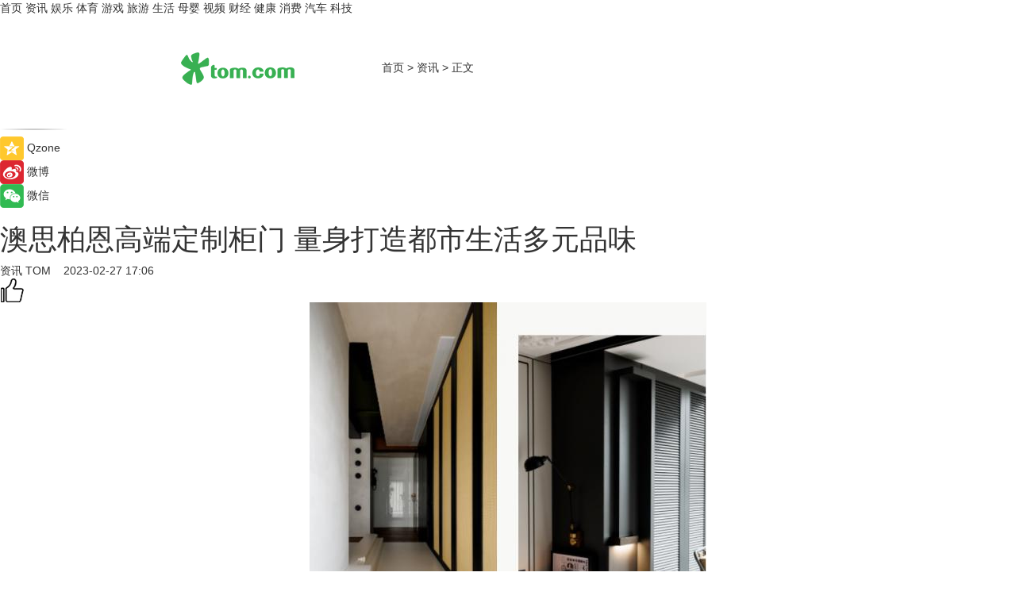

--- FILE ---
content_type: text/html
request_url: https://news.tom.com/202302/4128461466.html
body_size: 9464
content:
<!DOCTYPE html>
<html xmlns="http://www.w3.org/1999/xhtml"  lang="zh-CN" >

<!-- openCMs sreach -->
<head>
    <meta http-equiv="Content-Type" content="text/html; charset=UTF-8">
	<meta name="viewport" content="width=device-width, initial-scale=1.0">
    <meta http-equiv="X-UA-Compatible" content="IE=edge,chrome=1" >
	<meta name="referrer" content="unsafe-url" />
	<meta name="robots" content="index, follow">
   
    <title>澳思柏恩高端定制柜门 量身打造都市生活多元品味_TOM资讯</title><meta name="Description" content="高端定制已成趋势，家装因“室”而异。“一柜到顶”的设计是众多消费者的首选。“一柜到顶”不仅能提供更大的立体收纳空间，实用性更强；还能杜绝上下空隙落灰，便于清洁；更可以让衣柜多与墙面贴合，让空间结构更加和谐统一，视觉整洁、美观。">
        <meta name="keywords" content="澳思柏恩,澳思柏恩是什么品牌,澳思柏恩欧松板怎么样,澳思柏恩高端定制柜门,澳思柏恩高端定制柜门怎么样">
        <meta name="Imageurl" content="https://imgs.tom.com/whyz/202302/4128461466/THUMBNAIL8b6f9f92069b5076.jpg">
        <meta property="og:type" content="article"/>
        <meta property="og:title" content="澳思柏恩高端定制柜门 量身打造都市生活多元品味"/>
        <meta property="og:description" content="高端定制已成趋势，家装因“室”而异。“一柜到顶”的设计是众多消费者的首选。“一柜到顶”不仅能提供更大的立体收纳空间，实用性更强；还能杜绝上下空隙落灰，便于清洁；更可以让衣柜多与墙面贴合，让空间结构更加和谐统一，视觉整洁、美观。"/>
        <meta property="og:image" content="https://imgs.tom.com/whyz/202302/4128461466/THUMBNAIL8b6f9f92069b5076.jpg"/>
        <meta property="og:url" content="https://news.tom.com/202302/4128461466.html"/>
        <meta property="og:release_date" content="2023-02-27 17:06"/>
    <link rel="canonical" href="https://news.tom.com/202302/4128461466.html"/>
	<meta name="applicable-device" content="pc,mobile">
	
    <!--加载图标-->
	   	 <link href="https://www.tom.com/system/modules/my.opencms.news/resources/tom/bootstrap/css/bootstrap.min.css" rel="stylesheet" type="text/css">
   	  <link href="//www.tom.com/system/modules/my.opencms.news/resources/pc/css/newcontent_auto3.css?v=5" rel="stylesheet" type="text/css">
   
	
</head>
<body>
<input  type="hidden"  value ="0" id="sltop"/>
<input  type="hidden"  value ="1178" id="jsonid"/>
<input  type="hidden"  value="/news/" id="category">
<div class="index_nav">
   <div class="index_nav_child">
<div class="index_nav_left">
<a href="//www.tom.com" title="TOM首页" id="shouye">首页</a>
<a href="//news.tom.com" title="TOM资讯" id="news">资讯</a>
<!--
<a href="//lookin.tom.com/" title="LOOKin" id="LOOKin">LOOKin</a>
-->
<a href="//ent.tom.com" title="TOM娱乐" id="ent" >娱乐</a>
<a href="//sports.tom.com" title="TOM体育" id="sports">体育</a>
<!--<a href="//star.tom.com" title="TOM明星" id="gossip">明星</a>-->
<!--<a href="//fashion.tom.com" title="TOM时尚" id="fashion">时尚</a>-->
<a href="//game.tom.cn" title="TOM游戏" target="_blank" id="game">游戏</a>
<a href="//travel.tom.com" id="travel" title="TOM旅游">旅游</a>
<a href="//life.tom.com" title="TOM生活" id="life">生活</a>
<a href="//baby.tom.com" title="TOM母婴" id="baby">母婴</a>
<!--<a href="//marketing.tom.com" title="TOM营销" id="marketing">营销</a>-->
<!--<a href="//vip.tom.com" title="TOM邮箱" id="mail" target="_blank">邮箱</a>-->
<!--<a href="//biz.tom.com" id="biz" title="TOM商业">商业</a>-->
<a href="//v.tom.com" id="tv" target="_blank" title="TOM视频">视频</a>
<a href="//finance.tom.com" id="finance" title="TOM财经">财经</a>
<a href="//health.tom.com" id="health" title="TOM健康">健康</a>
<!--
<a href="//joke.tom.com" id="joke" title="TOM段子">段子</a>
-->
<a href="//xiaofei.tom.com" title="TOM消费" id="xiaofei">消费</a>
<a href="//car.tom.com" title="TOM汽车" id="car">汽车</a>
<!--<a href="//www.ule.com" title="TOM购物" target="_blank">购物</a>-->
<a href="//tech.tom.com" title="TOM科技" id="tech">科技</a>
</div>
</div>
</div>
<div class="content_nav" id="content_nav">
    <div class="content_nav_box">
        <!--二维码-->
        <div id="qrcode" style="width:200px;height:200px;position:fixed;left:50%;top:50%; display:none;margin-left:-100px;margin-top:-100px;">aaa</div>
        <a class="back_arrow" id="back_arrow" href="javascript:history.back(-1)"><img src="https://www.tom.com/system/modules/my.opencms.news/resources/pc/pic/back_arow.png" alt></a>
        <a class="back_hot" id="back_hot" href="javascript:history.back(-1)"><img src="https://www.tom.com/system/modules/my.opencms.news/resources/pc/pic/tom_back.png" alt></a>
        <span class="tom_pc_logo"  href="https://www.tom.com"><img src="https://www.tom.com/system/modules/my.opencms.news/resources/pc/pic/tom_pc_logo.png" alt="logo"></span>
        <span class="tom_com_logo"><a href="https://www.tom.com/index2.html"> <img src="https://www.tom.com/system/modules/my.opencms.news/resources/tom/tomLogo1.png" alt="logo" ></a></span>
        <img class="tom_share" data-toggle="modal" data-target=".bs-example-modal-lg" src="//www.tom.com/system/modules/my.opencms.news/resources/pc/pic/tom_share.png" style="display: none;" alt>
		<a class="nav_left01" href="https://www.tom.com" title="网站首页" target="_blank">首页</a>
		<span class="nav_left01">&gt</span>
        <a class="nav_left01" href="https://news.tom.com" title="TOM资讯" target="_blank">资讯</a>
        <span class="nav_left01">&gt</span>
        <span class="nav_left01">正文</span>
        <span class="share_btn" name="sharebtn"  id="sharebtn" onclick="shareopen()"><img src="//www.tom.com/system/modules/my.opencms.news/resources/pc/pic/share_btn.png" alt></span>
        <div class="right_search_box" style="display:none;">
            <input value="">
            <span class="search_box_btn"><img src="//www.tom.com/system/modules/my.opencms.news/resources/pc/pic/search_btn_icon.png" alt></span>
        </div>
    </div>
</div>
<div class="wxAlert" style="display:none;z-index:9999;padding: 15px;border-radius: 3px; width:240px;height:67px;background:rgba(19,23,31,0.8);position:fixed;top:50%;left:50%;margin-top:-33.5px;margin-left:-120px;font-size:13px;color:#fff;">
    <img style="width:10px;height:9.5px;position:absolute;top:5px;right:5px;" src="https://www.tom.com/system/modules/my.opencms.news/resources/pc/pic/wx_close.png" alt>
    点击下方菜单栏  “ <img src="https://www.tom.com/system/modules/my.opencms.news/resources/shareios3.png" class="sharicoimg"  style="width: 27px; height: 27px;vertical-align: middle;" alt> ” 选择 “分享”， 把好文章分享出去!
</div>


<!-- 微信提示 -->
<div class="modal fade " id="wxmyModal" tabindex="-1" role="dialog" aria-labelledby="wxmyModalLabel" aria-hidden="true" >
    <div class="modal-dialog" >
        <img src="https://www.tom.com/system/modules/my.opencms.news/resources/shareios2.png" style="right: 0; float: right; width: 94px;margin-top:30px; margin-right:18px" alt>

        <div class="modal-content amodal-content" style="top: 250px; border:0px; width: 240px;height: 86px;left: 50%; margin-top: -33.5px;margin-left: -120px;font-size: 15px;color: rgb(255, 255, 255);background:rgba(19,23,31,0.8);padding: 4px;box-sizing: content-box;" >
            <button type="button" class="close closea" data-dismiss="modal" aria-hidden="true"  style="color: #fff;font-weight: normal; opacity: 1;">
                &times;
            </button>

            <div class="modal-body" style="padding-top:25px; text-align: center;">
                请点击右上角选择分享，把好文章分享出去
            </div>

        </div>
    </div>
</div>
<!--分享模态框-->
<div class="modal tomShare_modal fade bs-example-modal-lg tomShare_modalbs" tabindex="-1" role="dialog" aria-labelledby="myLargeModalLabel">
    <div style="margin:0;" class="modal-dialog modal-lg" role="document">
        <div class="modal-content">
            <div style="font-size:12px;" class="row text-center tomShare_modalbshe">
                <div data-dismiss="modal" class="col-xs-3"  id="pyq">
                    <img src="https://www.tom.com/system/modules/my.opencms.news/resources/pc/pic/tom_pyq.png" alt>
                    <div style="margin-top: 6px;" class="row">
                        <div class="col-xs-12">朋友圈</div>
                    </div>
                </div>
                <div data-dismiss="modal" class="col-xs-3"  id="wx">
                    <img  src="https://www.tom.com/system/modules/my.opencms.news/resources/pc/pic/tom_wechat.png" alt>
                    <div style="margin-top: 6px;" class="row">
                        <div class="col-xs-12">微信好友</div>
                    </div>
                </div>
                <div data-dismiss="modal" class="col-xs-3" id="qzone" onclick="shareToQzone()">
                    <img  src="//www.tom.com/system/modules/my.opencms.news/resources/pc/pic/tom_space.png" alt >
                    <div style="margin-top: 6px;" class="row">
                        <div class="col-xs-12">QQ空间</div>
                    </div>
                </div>
                <div data-dismiss="modal" class="col-xs-3" id="qq" onclick="shareToQQ()">
                    <img  src="https://www.tom.com/system/modules/my.opencms.news/resources/pc/pic/tom_qq1.png" alt>
                    <div style="margin-top: 6px;" class="row">
                        <div class="col-xs-12">QQ</div>
                    </div>
                </div>
            </div>
            <div style="" class="row">
                <div data-dismiss="modal" style="" class="col-xs-12 text-center tomShare_modalfb">
                    取消
                </div>
            </div>
        </div>
    </div>
</div>
<!--文章内容部分-->
<div class="content_body_box">
    <div class="content_body_left" id="content_body_left">
        <div class="scan_box">
            <div class="scan_box_text"></div>
            <div class="scan_box_img" id="scan_box_img"></div>
        </div>
        <div class="left_line"><img src="https://www.tom.com/system/modules/my.opencms.news/resources/pc/pic/left_line.png" alt></div>
        <div class="kongjian_share">
            <span class="kongjian_share_img"><img src="https://www.tom.com/system/modules/my.opencms.news/resources/pc/pic/kongjian_share.png" alt></span>
            <span class="kongjian_share_text">Qzone</span>
        </div>
        <div class="weibo_share">
            <span class="weibo_share_img"><img src="https://www.tom.com/system/modules/my.opencms.news/resources/pc/pic/weibo_share.png" alt></span>
            <span class="weibo_share_text">微博</span>
        </div>
        <div class="weixin_share">
            <span class="weixin_share_img"><img src="https://www.tom.com/system/modules/my.opencms.news/resources/pc/pic/weixin_share.png" alt></span>
            <span class="weixin_share_text">微信</span>
            <span class="weixin_share_scan" id="weixin_share_scan">
				</span>
        </div>
    </div>
    <div class="content_body_center" id="content_body_center">
        <div class="content_news_box">
            <h1 class="news_box_title news_box_title1">澳思柏恩高端定制柜门 量身打造都市生活多元品味</h1>

                <!-- 写下想法弹出框 -->
                <div id="alert_share" style="display:none;border-color:rgba(66,66,66,0.1);background-color:#fff;box-shadow: 4px 7px 9px -8px rgb(66,66,66);color:#000000;" class="alert alert-success alert-dismissable fade in">
                    <button style="top: -13px;right: -26px;outline: 0;" type="button" class="close" aria-hidden="true">
                        &times;
                    </button>
                    <img style="width:14px;height:14px;" src="https://www.tom.com/system/modules/my.opencms.news/resources/pc/pic/tom_check.png" alt >
                    <strong>为推荐给更多人</strong>
                    <strong data-toggle="modal"  class="setdata" data-target=".bs-example-modal-lg" style="color:#31ba52;" >分享写下你的想法></strong>
                </div>
				
				  
				<div class="news_box_inforlinre">
				<div class="news_box_inforlinreab"></div>
                <div class="news_box_infor">
				<span class="formtag">资讯</span>
				 <span class="infor_from infor_froma">

								<a class="infor_from_a" href="/sourcelink.html?linkfrom=http://www.tom.com"  target="_blank"            rel="nofollow">
											TOM  &nbsp;&nbsp;</a>
									</span>
						<span class="infor_time">
							2023-02-27 17:06</span>
                   
                    <!--点赞新样式-->
                     	<div class="tom_fabulous tom_fabulousa">
                        <div class="tom_fabulousdiv" id="m_like">
                            <img class="tom_fabulousimg" src="https://www.tom.com/system/modules/my.opencms.news/resources/tom/phone_noclick.png" alt ><span class="tom_fabulousspan" id="num"></span>
                        </div>

                    </div>
                </div>
                <div class="news_box_text">
                    <html>
 <head></head>
 <body>
  <center>
   <img src="https://imgs.tom.com/whyz/202302//4128461466/CONTENT8b6f9f92069b5076.jpg" alt="澳思柏恩高端定制柜门 量身打造都市生活多元品味">
  </center> 
  <p>&nbsp;</p> 
  <p><strong>高端定制已成趋势，家装因“室”而异。</strong></p> 
  <p><strong>“一柜到顶”的设计是众多消费者的首选。</strong>“一柜到顶”不仅能提供更大的立体收纳空间，实用性更强；</p> 
  <p>还能杜绝上下空隙落灰，便于清洁；更可以让衣柜多与墙面贴合，让空间结构更加和谐统一，视觉整洁、美观。</p> 
  <center>
   <img src="https://imgs.tom.com/whyz/202302//4128461466/CONTENTc4d509005d6c4835.jpg" alt="澳思柏恩高端定制柜门 量身打造都市生活多元品味">
  </center>
  <center>
   <img src="https://imgs.tom.com/whyz/202302//4128461466/CONTENT32eb63c69616afba.jpg" alt="澳思柏恩高端定制柜门 量身打造都市生活多元品味">
  </center> 
  <p>&nbsp;</p> 
  <p><strong>木质板材是高端定制家具不可或缺的重要材料，尤其是对柜门来说板材质量更是关键中的关键。</strong></p> 
  <p>高端定制柜门板材品质、性能、环保等级如何，将直接影响到后续长久的使用体验甚至是家人的健康安全。</p> 
  <p>所以，高端定制家具的柜门板材该怎么选成了难题。</p> 
  <p>尤其是现在的家居市场，水货当道概念横飞，繁多的种类和性能、神乎其神的专业术语常常让人摸不清头脑，稍不留心就陷入选材陷阱。</p> 
  <center>
   <img src="https://imgs.tom.com/whyz/202302//4128461466/CONTENT58886de3df50ca82.jpg" alt="澳思柏恩高端定制柜门 量身打造都市生活多元品味">
  </center> 
  <p>&nbsp;</p> 
  <p>有部分人说：柜门变形是柜门长度过长导致。但造成柜门变形的不单单是柜门长度过长；家具板材结构与密度不均匀，家具板材制作工艺不到位，都会致使衣柜支撑力不够，稳定性不行，从而导致柜门变形。</p> 
  <h2>&nbsp;</h2> 
  <p><strong>澳思柏恩LSB高定专享板为高定柜门而生</strong></p> 
  <center>
   <img src="https://imgs.tom.com/whyz/202302//4128461466/CONTENT5e9b225bef4ba6fd.jpg" alt="澳思柏恩高端定制柜门 量身打造都市生活多元品味">
  </center> 
  <p>&nbsp;</p> 
  <p><strong>●轻质更高强 减小变形风险</strong></p> 
  <p><strong>LSB高定专享板低密高强更轻质</strong>。区别于目前市面上常见的产品——密度在580kg/m³ ，LSB高定专享板的密度在530-560kg/m³密度更小、质量更轻；</p> 
  <p>在产品轻质的同时，产品依然有着优秀的物理性能，轻型的材料加上对称结构，使板材应力释放小，加上吸水厚度膨胀率低，确保板材变形量极低，可用于制作一体化大幅面家具、柜体、柜门、桌椅等多种类型的家具。</p> 
  <center>
   <img src="https://imgs.tom.com/whyz/202302//4128461466/CONTENTcf17592c303207e4.jpg" alt="澳思柏恩高端定制柜门 量身打造都市生活多元品味">
  </center> 
  <p>&nbsp;</p> 
  <p><strong>●柜体高工艺 更高颜值</strong></p> 
  <p><strong>澳思柏恩LSB高定专享板精选剥皮新鲜杨木</strong>。成品外观纯白洁净无杂质，侧面密实度好，表面细腻光滑无胶斑，颜值超高；</p> 
  <p>同时，LSB高定专享板板面添加两层细料层，超平表面，平整度可比拟中高密度纤维板，更易于饰面。</p> 
  <center>
   <img src="https://imgs.tom.com/whyz/202302//4128461466/CONTENTdb5ad8ab9664b1e5.jpg" alt="澳思柏恩高端定制柜门 量身打造都市生活多元品味">
  </center>
  <center>
   <img src="https://imgs.tom.com/whyz/202302//4128461466/CONTENTa1d2b31c65c7c9ca.jpg" alt="澳思柏恩高端定制柜门 量身打造都市生活多元品味">
  </center> 
  <p>&nbsp;</p> 
  <p>岁月与沉淀，锻造出产品与品牌的价值。匠心与创新，谱写出“1+N”的全新时代。澳思柏恩，为高定市场注入品质力量。</p> 
  <p>&nbsp;</p>
 </body>
</html><!--增加原创提示-->
					<span id="adright" style="color: #ffffff;display:none">0</span>
                </div>
				</div>
				<div class="news_box_banner_pc1" style="margin-top: 10px;margin-bottom: 20px;">
					<a class="a_img_border" href="//game.tom.com?pop=1"  rel="nofollow"  ><img src="https://www.tom.com/system/modules/my.opencms.news/resources/pc/pic/banner/tem_pc1.jpg" alt/>
					<div class="guanggao">
						广告
					</div>
					</a>
				</div>
				
                <div class="news_box_operation">
				  <div class="news_box_report news_box_reporta"><a href="https://www.tom.com/partner/jubao.html" target="_blank" rel="nofollow">举报</a></div>
					 	<span class="infor_author">责任编辑：
							WY-BD</span>
                  
                    <div style="margin-top: 50px;text-align: center;">
                        <div style="display: inline-block;" id="pc_like">
                            <img src="https://www.tom.com/system/modules/my.opencms.news/resources/pc/pic/pc_noclick.png"   alt >
                            <p style="margin-top: 10px;" id="num"></p>
                        </div>
                    </div>
                </div>
				  <div class="news_box_operation_mhead" >
				  
				  </div>
                <div class="news_box_operation_m" style="text-align:right;font-size:13px;color:#666666;margin-bottom:20px;">
                    责任编辑：
                    WY-BD<!--<div style="margin-top: 40px;text-align: center;">
                        <div style="display: inline-block; border: 1px solid #c5c5c5; border-radius: 51px; padding: 5px; min-width: 134px; font-size: 16px; cursor: pointer; color: #4f5054;" id="m_like">
                            <img style="vertical-align: middle;width: 20px;" src="//www.tom.com/system/modules/my.opencms.news/resources/tom/phone_noclick.png"><span style="margin-top: 10px;vertical-align: middle;padding-left: 5px;" id="num">赞</span>
                        </div>

                    </div>-->

                </div>
            <!-- app分享-->
            <div class="news_box_share" id="news_box_share">
                <div id="sharetxt" class="share_title" >
                    <span>————</span>&nbsp;&nbsp;&nbsp;&nbsp;分享到&nbsp;&nbsp;&nbsp;&nbsp;<span>————</span>
                </div>
                <div id="sharebtn4" class="contect_share">
                    <div class="share_platform">
                        <div class="share_weixin"><a id="wx" onclick="shareToWx()">
                            <div><img src="https://www.tom.com/system/modules/my.opencms.news/resources/pc/pic/weixin3.png"></div>
                            <div class="share_text">微信好友</div>
                        </a>
                        </div>
                        <div class="share_quan"><a id="pyq" onclick="shareToWxpyq()">
                            <div><img src="https://www.tom.com/system/modules/my.opencms.news/resources/pc/pic/quan3.png"></div>
                            <div class="share_text">朋友圈</div>
                        </a>
                        </div>
                        <div class="share_qq"><a id="qq" onclick="shareToQQ()">
                            <div><img src="https://www.tom.com/system/modules/my.opencms.news/resources/pc/pic/QQ3.png"></div>
                            <div class="share_text">QQ好友</div>
                        </a>
                        </div>
                        <div class="share_kongjian"><a id="qzone" onclick="shareToQzone()">
                            <div><img src="https://www.tom.com/system/modules/my.opencms.news/resources/pc/pic/kongjian3.png"></div>
                            <div class="share_text">QQ空间</div>
                        </a>
                        </div>
                        <script id="app" type="text/javascript"></script>
                    </div>
                </div>
            </div>
            <div class="news_box_banner_pc"></div>
        </div>
		
		  <div class="news_box_banner_phone">
       
    </div>
		
			
		<div class="shoujiline"></div>
		<div class="shouji">
			<div class="pic_news_title">
				<span class="mrelation_titlespanicom">&nbsp;</span>
				<span class="mrelation_titlespan">相关推荐</span>
			</div>
			<div class='news'>        <div class='news-left'>            <div class='desc' style='vertical-align: middle;'>                <div class='news_left_title'><a href='//news.tom.com/202504/4395902379.html'>收购MIPL后，再登“科技圈春晚”，慕思IPO推进全球业务拓展</a>                </div>                <div class='footer' style='float: left;margin-top:5px;'>                    <div class='footer_source'>                        <a href='http://www.tom.com' target='_self' rel='nofollow'>TOM</a>                    </div>                </div>                <span class='push_time push_timea' style='line-height:19px;margin-top:10px'>04-10 16:18</span></div>        </div>        <a href='//news.tom.com/202504/4395902379.html'>            <div class='pic'>                <img class='pic1' src='https://imgs.tom.com/whyz/202504/4395902379/THUMBNAIL21be111d89be8d9a.jpeg' alt='收购MIPL后，再登“科技圈春晚”，慕思IPO推进全球业务拓展'>            </div>        </a>    </div><div class='three_image_news'>        <a href='//life.tom.com/202504/4737264601.html'>            <div class='news_title'>在迎仕柏，与所爱之人 共赴春日盛宴</div>            <div class='news_pic3'>                <img class='pic1' src='https://imgs.tom.com/whyz/202504/4737264601/THUMBNAILbfadc7f1926fbdd0.jpg' alt='在迎仕柏，与所爱之人 共赴春日盛宴'>                <img class='pic2' src='https://imgs.tom.com/whyz/202504/4737264601/THUMBNAIL81f3cf56eba02de6.jpg' alt='在迎仕柏，与所爱之人 共赴春日盛宴'>                <img class='pic2' src='https://imgs.tom.com/whyz/202504/4737264601/THUMBNAIL8b44d0cea622b346.jpg' alt='在迎仕柏，与所爱之人 共赴春日盛宴'>            </div>        </a>        <div class='news_infor'>            <div class='source'>                <span>TOM</span>            </div>            <span class='push_time'>04-14 16:21</span>        </div>    </div><div class='news'>        <div class='news-left'>            <div class='desc' style='vertical-align: middle;'>                <div class='news_left_title'><a href='//health.tom.com/202504/4045521636.html'>2025年澳琴大健康峰会启幕：共绘产业生态新蓝图</a>                </div>                <div class='footer' style='float: left;margin-top:5px;'>                    <div class='footer_source'>                        <a href='http://www.tom.com' target='_self' rel='nofollow'>TOM</a>                    </div>                </div>                <span class='push_time push_timea' style='line-height:19px;margin-top:10px'>04-17 18:51</span></div>        </div>        <a href='//health.tom.com/202504/4045521636.html'>            <div class='pic'>                <img class='pic1' src='https://imgs.tom.com/whyz/202504/4045521636/THUMBNAILd6c0ecb8bf9d5602.jpg' alt='2025年澳琴大健康峰会启幕：共绘产业生态新蓝图'>            </div>        </a>    </div><div class='news'>        <div class='news-left'>            <div class='desc' style='vertical-align: middle;'>                <div class='news_left_title'><a href='//news.tom.com/202504/4303682804.html'>进口奶粉品牌新标杆：澳优佳贝艾特铂晶悦白以高品质赢得市场</a>                </div>                <div class='footer' style='float: left;margin-top:5px;'>                    <div class='footer_source'>                        <a href='http://www.tom.com' target='_self' rel='nofollow'>TOM</a>                    </div>                </div>                <span class='push_time push_timea' style='line-height:19px;margin-top:10px'>04-09 15:41</span></div>        </div>        <a href='//news.tom.com/202504/4303682804.html'>            <div class='pic'>                <img class='pic1' src='https://imgs.tom.com/whyz/202504/4303682804/THUMBNAIL79178ebad7fa0f43.jpg' alt='进口奶粉品牌新标杆：澳优佳贝艾特铂晶悦白以高品质赢得市场'>            </div>        </a>    </div><div class='three_image_news'>        <a href='//travel.tom.com/202504/4287006684.html'>            <div class='news_title'> 在曼谷丽思卡尔顿酒店CALEŌ 邂逅鸡尾酒的浪漫艺术</div>            <div class='news_pic3'>                <img class='pic1' src='https://imgs.tom.com/whyz/202504/4287006684/THUMBNAIL1a391495c60b6a8a.jpg' alt=' 在曼谷丽思卡尔顿酒店CALEŌ 邂逅鸡尾酒的浪漫艺术'>                <img class='pic2' src='https://imgs.tom.com/whyz/202504/4287006684/THUMBNAILd8022dd465f56e59.jpg' alt=' 在曼谷丽思卡尔顿酒店CALEŌ 邂逅鸡尾酒的浪漫艺术'>                <img class='pic2' src='https://imgs.tom.com/whyz/202504/4287006684/THUMBNAIL6fcd007b863fe91a.jpg' alt=' 在曼谷丽思卡尔顿酒店CALEŌ 邂逅鸡尾酒的浪漫艺术'>            </div>        </a>        <div class='news_infor'>            <div class='source'>                <span>TOM</span>            </div>            <span class='push_time'>04-09 13:49</span>        </div>    </div></div>
		
		<div class="recommend_text">
		      <div class="relation_title" id="list-container">
		          <span style=""  class="relation_titlespanico">&nbsp;</span>
		          <span style="" class="relation_titlespan">热点精选</span>
		      </div>
		   <div class='item-container item-none item-noneb'><div class='divh4'><a target='_blank' href='//ent.tom.com/202504/1126851143.html'>演唱会“百花齐放” 音乐与城市双向奔赴</a></div><ul><li class='item-center'><a class='a_img_border' target='_blank' href='//ent.tom.com/202504/1126851143.html'><img class='item-img' src='https://imgs.tom.com/ent/202504/1126851143/THUMBNAIL274BCCC2D667477D.jpg' alt='演唱会“百花齐放” 音乐与城市双向奔赴'></a></li><li class='item-center'><a class='a_img_border' target='_blank' href='//ent.tom.com/202504/1126851143.html'><img class='item-img' src='https://imgs.tom.com/ent/202504/1126851143/THUMBNAIL3715870C389E4F4F.jpg' alt='演唱会“百花齐放” 音乐与城市双向奔赴'></a></li><li class='item-center'><a class='a_img_border' target='_blank' href='//ent.tom.com/202504/1126851143.html'><img class='item-img' src='https://imgs.tom.com/ent/202504/1126851143/THUMBNAIL62A247904C754CA6.jpg' alt='演唱会“百花齐放” 音乐与城市双向奔赴'></a></li></ul><div class='item-bottom'><p class='soddd'><span class='spanna'>中国综艺网</span><span class='publish-time publish-timepc'>2025-04-18 18:00</span><span class='publish-time publish-timemb'>04-18 18:00</span></p></div></div><div class='item-container item-none item-noneb'><div class='divh4'><a target='_blank' href='//ent.tom.com/202504/1126858045.html'>五一档开预售 马丽《水饺皇后》暂居第一</a></div><ul><li class='item-center'><a class='a_img_border' target='_blank' href='//ent.tom.com/202504/1126858045.html'><img class='item-img' src='https://imgs.tom.com/ent/202504/1126858045/THUMBNAILD131B47837E64596.jpg' alt='五一档开预售 马丽《水饺皇后》暂居第一'></a></li><li class='item-center'><a class='a_img_border' target='_blank' href='//ent.tom.com/202504/1126858045.html'><img class='item-img' src='https://imgs.tom.com/ent/202504/1126858045/THUMBNAIL324F9429EDFB4250.jpg' alt='五一档开预售 马丽《水饺皇后》暂居第一'></a></li><li class='item-center'><a class='a_img_border' target='_blank' href='//ent.tom.com/202504/1126858045.html'><img class='item-img' src='https://imgs.tom.com/ent/202504/1126858045/THUMBNAILD711D46C3FD34D67.jpg' alt='五一档开预售 马丽《水饺皇后》暂居第一'></a></li></ul><div class='item-bottom'><p class='soddd'><span class='spanna'>中国综艺网</span><span class='publish-time publish-timepc'>2025-04-18 18:00</span><span class='publish-time publish-timemb'>04-18 18:00</span></p></div></div><div class='item-container item-none item-noneb'><div class='divh4'><a target='_blank' href='//ent.tom.com/202504/1110690550.html'>新声代歌手胡音首支个人单曲《如果时间》温暖上线 用音乐诉说时光故事</a></div><ul><li class='item-center'><a class='a_img_border' target='_blank' href='//ent.tom.com/202504/1110690550.html'><img class='item-img' src='https://imgs.tom.com/ent/202504/1110690550/THUMBNAIL76cc950dcd680d63.jpeg' alt='新声代歌手胡音首支个人单曲《如果时间》温暖上线 用音乐诉说时光故事'></a></li><li class='item-center'><a class='a_img_border' target='_blank' href='//ent.tom.com/202504/1110690550.html'><img class='item-img' src='https://imgs.tom.com/ent/202504/1110690550/THUMBNAILDFA09A9D8DBE4654.jpg' alt='新声代歌手胡音首支个人单曲《如果时间》温暖上线 用音乐诉说时光故事'></a></li><li class='item-center'><a class='a_img_border' target='_blank' href='//ent.tom.com/202504/1110690550.html'><img class='item-img' src='https://imgs.tom.com/ent/202504/1110690550/THUMBNAIL5F455C68C85D41FC.jpg' alt='新声代歌手胡音首支个人单曲《如果时间》温暖上线 用音乐诉说时光故事'></a></li></ul><div class='item-bottom'><p class='soddd'><span class='spanna'>南方娱乐网</span><span class='publish-time publish-timepc'>2025-04-18 18:00</span><span class='publish-time publish-timemb'>04-18 18:00</span></p></div></div><div class='item-container item-none item-noneb'><div class='divh4'><a target='_blank' href='//ent.tom.com/202504/1110603810.html'>《温暖的客栈》同款护眼好物，雾以希小睛灵护眼宝荧幕首秀！</a></div><ul><li class='item-center'><a class='a_img_border' target='_blank' href='//ent.tom.com/202504/1110603810.html'><img class='item-img' src='https://imgs.tom.com/ent/202504/1110603810/THUMBNAIL4eeb767abcb1862c.jpeg' alt='《温暖的客栈》同款护眼好物，雾以希小睛灵护眼宝荧幕首秀！'></a></li><li class='item-center'><a class='a_img_border' target='_blank' href='//ent.tom.com/202504/1110603810.html'><img class='item-img' src='https://imgs.tom.com/ent/202504/1110603810/THUMBNAIL5054e395068b277b.jpeg' alt='《温暖的客栈》同款护眼好物，雾以希小睛灵护眼宝荧幕首秀！'></a></li><li class='item-center'><a class='a_img_border' target='_blank' href='//ent.tom.com/202504/1110603810.html'><img class='item-img' src='https://imgs.tom.com/ent/202504/1110603810/THUMBNAIL6a3b03e882924593.jpeg' alt='《温暖的客栈》同款护眼好物，雾以希小睛灵护眼宝荧幕首秀！'></a></li></ul><div class='item-bottom'><p class='soddd'><span class='spanna'>南方娱乐网</span><span class='publish-time publish-timepc'>2025-04-18 18:00</span><span class='publish-time publish-timemb'>04-18 18:00</span></p></div></div><div class='item-container item-none item-noneb'><div class='divh4'><a target='_blank' href='//ent.tom.com/202504/1110673730.html'>沈腾加盟《流浪地球3》，这批爆款续集值得期待！</a></div><ul><li class='item-center'><a class='a_img_border' target='_blank' href='//ent.tom.com/202504/1110673730.html'><img class='item-img' src='https://imgs.tom.com/ent/202504/1110673730/THUMBNAILfe2d1223f2c01652.jpeg' alt='沈腾加盟《流浪地球3》，这批爆款续集值得期待！'></a></li><li class='item-center'><a class='a_img_border' target='_blank' href='//ent.tom.com/202504/1110673730.html'><img class='item-img' src='https://imgs.tom.com/ent/202504/1110673730/THUMBNAIL02144B181D0B4680.jpg' alt='沈腾加盟《流浪地球3》，这批爆款续集值得期待！'></a></li><li class='item-center'><a class='a_img_border' target='_blank' href='//ent.tom.com/202504/1110673730.html'><img class='item-img' src='https://imgs.tom.com/ent/202504/1110673730/THUMBNAIL6002ccad7f213d5f.jpeg' alt='沈腾加盟《流浪地球3》，这批爆款续集值得期待！'></a></li></ul><div class='item-bottom'><p class='soddd'><span class='spanna'>南方娱乐网</span><span class='publish-time publish-timepc'>2025-04-18 18:00</span><span class='publish-time publish-timemb'>04-18 18:00</span></p></div></div><div class='item-container item-none item-noneb'><div class='divh4'><a target='_blank' href='//finance.tom.com/202504/4125029565.html'>续写八年公益传奇，ATFX鼎力赞助爱爵杯赋能全球青少年成长</a></div><ul><li class='item-center'><a class='a_img_border' target='_blank' href='//finance.tom.com/202504/4125029565.html'><img class='item-img' src='https://imgs.tom.com/whyz/202504/4125029565/THUMBNAIL825b53b1e9bd7174.jpg' alt='续写八年公益传奇，ATFX鼎力赞助爱爵杯赋能全球青少年成长'></a></li><li class='item-center'><a class='a_img_border' target='_blank' href='//finance.tom.com/202504/4125029565.html'><img class='item-img' src='https://imgs.tom.com/whyz/202504/4125029565/THUMBNAILb1e35efab3868399.jpg' alt='续写八年公益传奇，ATFX鼎力赞助爱爵杯赋能全球青少年成长'></a></li><li class='item-center'><a class='a_img_border' target='_blank' href='//finance.tom.com/202504/4125029565.html'><img class='item-img' src='https://imgs.tom.com/whyz/202504/4125029565/THUMBNAILeff94c8b48e3dada.jpg' alt='续写八年公益传奇，ATFX鼎力赞助爱爵杯赋能全球青少年成长'></a></li></ul><div class='item-bottom'><p class='soddd'><a href=http://www.tom.com target='_blank' rel='nofollow' class='source_text'>TOM</a><span class='publish-time publish-timepc'>2025-04-18 17:39</span><span class='publish-time publish-timemb'>04-18 17:39</span></p></div></div><div class='item-container item-none item-noneb'><div class='divh4'><a target='_blank' href='//xiaofei.tom.com/202504/4124988675.html'>巴黎贝甜曲奇荣膺国际金奖 京味新包装诠释东方韵味</a></div><ul><li class='item-center'><a class='a_img_border' target='_blank' href='//xiaofei.tom.com/202504/4124988675.html'><img class='item-img' src='https://imgs.tom.com/whyz/202504/4124988675/THUMBNAIL82a103b6f896231f.jpg' alt='巴黎贝甜曲奇荣膺国际金奖 京味新包装诠释东方韵味'></a></li><li class='item-center'><a class='a_img_border' target='_blank' href='//xiaofei.tom.com/202504/4124988675.html'><img class='item-img' src='https://imgs.tom.com/whyz/202504/4124988675/THUMBNAILe49923ac4baeb0c8.jpg' alt='巴黎贝甜曲奇荣膺国际金奖 京味新包装诠释东方韵味'></a></li><li class='item-center'><a class='a_img_border' target='_blank' href='//xiaofei.tom.com/202504/4124988675.html'><img class='item-img' src='https://imgs.tom.com/whyz/202504/4124988675/THUMBNAIL3baba273310b33ba.jpg' alt='巴黎贝甜曲奇荣膺国际金奖 京味新包装诠释东方韵味'></a></li></ul><div class='item-bottom'><p class='soddd'><a href=http://www.tom.com target='_blank' rel='nofollow' class='source_text'>TOM</a><span class='publish-time publish-timepc'>2025-04-18 17:39</span><span class='publish-time publish-timemb'>04-18 17:39</span></p></div></div><div class='item-container item-none item-noneb'><div class='divh4'><a target='_blank' href='//finance.tom.com/202504/4125745648.html'>常州与深圳政企共话宠物经济高质量发展 新瑞鹏集团助力区域产业协同创新</a></div><ul><li class='item-center'><a class='a_img_border' target='_blank' href='//finance.tom.com/202504/4125745648.html'><img class='item-img' src='https://imgs.tom.com/whyz/202504/4125745648/THUMBNAIL55eb2b0a92da9028.jpeg' alt='常州与深圳政企共话宠物经济高质量发展 新瑞鹏集团助力区域产业协同创新'></a></li><li class='item-center'><a class='a_img_border' target='_blank' href='//finance.tom.com/202504/4125745648.html'><img class='item-img' src='https://imgs.tom.com/whyz/202504/4125745648/THUMBNAIL514427c0dac36569.jpeg' alt='常州与深圳政企共话宠物经济高质量发展 新瑞鹏集团助力区域产业协同创新'></a></li><li class='item-center'><a class='a_img_border' target='_blank' href='//finance.tom.com/202504/4125745648.html'><img class='item-img' src='https://imgs.tom.com/whyz/202504/4125745648/THUMBNAIL4283cdc930fed092.jpeg' alt='常州与深圳政企共话宠物经济高质量发展 新瑞鹏集团助力区域产业协同创新'></a></li></ul><div class='item-bottom'><p class='soddd'><a href=http://www.tom.com target='_blank' rel='nofollow' class='source_text'>TOM</a><span class='publish-time publish-timepc'>2025-04-18 17:38</span><span class='publish-time publish-timemb'>04-18 17:38</span></p></div></div></div> 
		   <div class="newdixian">
        人家也是有底线的啦~
    </div>
		
    </div>

  
  
   
  
  
    <div class="content_body_right" id="content_body_right">
		 <div class="body_right_banner" id="body_right_banner"><div class="guanggao" style="display:none">广告</div>
        </div>
	
        <div class="recommend_pic_news" id="recommend_pic_news">
            <div class="pic_news_title">相关推荐</div>

            <div class='pic_news01'><a href='//news.tom.com/202504/4395902379.html' target='_blank' title='收购MIPL后，再登“科技圈春晚”，慕思IPO推进全球业务拓展'><img src='https://imgs.tom.com/whyz/202504/4395902379/THUMBNAIL21be111d89be8d9a.jpeg' width='270' height='152' alt><p class='pic_news01_title'>收购MIPL后，再登“科技圈春晚”，慕思IPO推进全球业务拓展</p></a></div><div class='friend_line'></div><div class='pic_news01'><a href='//life.tom.com/202504/4737264601.html' target='_blank' title='在迎仕柏，与所爱之人 共赴春日盛宴'><img src='https://imgs.tom.com/whyz/202504/4737264601/THUMBNAILbfadc7f1926fbdd0.jpg' width='270' height='152' alt><p class='pic_news01_title'>在迎仕柏，与所爱之人 共赴春日盛宴</p></a></div><div class='friend_line'></div><div class='pic_news01'><a href='//health.tom.com/202504/4045521636.html' target='_blank' title='2025年澳琴大健康峰会启幕：共绘产业生态新蓝图'><img src='https://imgs.tom.com/whyz/202504/4045521636/THUMBNAILd6c0ecb8bf9d5602.jpg' width='270' height='152' alt><p class='pic_news01_title'>2025年澳琴大健康峰会启幕：共绘产业生态新蓝图</p></a></div><div class='friend_line'></div><div class='pic_news01'><a href='//news.tom.com/202504/4303682804.html' target='_blank' title='进口奶粉品牌新标杆：澳优佳贝艾特铂晶悦白以高品质赢得市场'><img src='https://imgs.tom.com/whyz/202504/4303682804/THUMBNAIL79178ebad7fa0f43.jpg' width='270' height='152' alt><p class='pic_news01_title'>进口奶粉品牌新标杆：澳优佳贝艾特铂晶悦白以高品质赢得市场</p></a></div><div class='friend_line'></div><div class='pic_news01'><a href='//travel.tom.com/202504/4287006684.html' target='_blank' title=' 在曼谷丽思卡尔顿酒店CALEŌ 邂逅鸡尾酒的浪漫艺术'><img src='https://imgs.tom.com/whyz/202504/4287006684/THUMBNAIL1a391495c60b6a8a.jpg' width='270' height='152' alt><p class='pic_news01_title'> 在曼谷丽思卡尔顿酒店CALEŌ 邂逅鸡尾酒的浪漫艺术</p></a></div><div class='friend_line'></div></div>
       
         <div id="makeline"></div>
        <input type='hidden' id="markvalue"/>
        <div class="body_right_banner" id="body_right_bottom_banner"><div class="guanggao">广告</div>
        </div>
    </div>
</div>
	<span  id="back_top"></span>
	 <span class="ina_fhdb" id="ina_fhdb"><img src="//www.tom.com/system/modules/my.opencms.news/resources/tom/fhdb1.png" alt></span>

<div class="content_bottom_box">
<div class="content_bottom">
<div class="content_bottom_line"></div>
<div class="content_bottom1">
<a href="http://www.tomgroup.com/chs/" target="_blank" rel="nofollow">TOM集团</a>
<a href="//www.tom.com/partner/adserver.html" target="_blank" rel="nofollow">广告服务</a>
<a href="//www.tom.com/partner/jointom.html" target="_blank" rel="nofollow">加入TOM</a>
</div>
<div class="content_bottom2">Copyright © 2018 TOM.COM Corporation, All Rights Reserved 新飞网版权所有</div>
</div>
</div>




    <script src="//www.tom.com/system/modules/my.opencms.news/resources/tom/pc/js/jquery-3.2.1.min.js"></script> 
  <script src="//www.tom.com/system/modules/my.opencms.news/resources/pc/minjs/jquery.cookie.min.js"></script> 
      <script src="//www.tom.com/system/modules/my.opencms.news/resources/pc/js/in_content_auto_nav.js"></script>
	    <script src="//www.tom.com/system/modules/my.opencms.news/resources/pc/js/in_content_auto.js?v=9"></script>
    <script type="text/javascript" src="https://www.tom.com/system/modules/my.opencms.news/resources/pc/js/qrcode.min.js"></script>
	  <script src="https://www.tom.com/system/modules/my.opencms.news/resources/pc/minjs/get_track.min.js"></script> 
    <script src="//www.tom.com/system/modules/my.opencms.news/resources/tom/test/js/bootstrap.min.js" charset="utf-8"></script> 
	
	 
</body>
</html>
